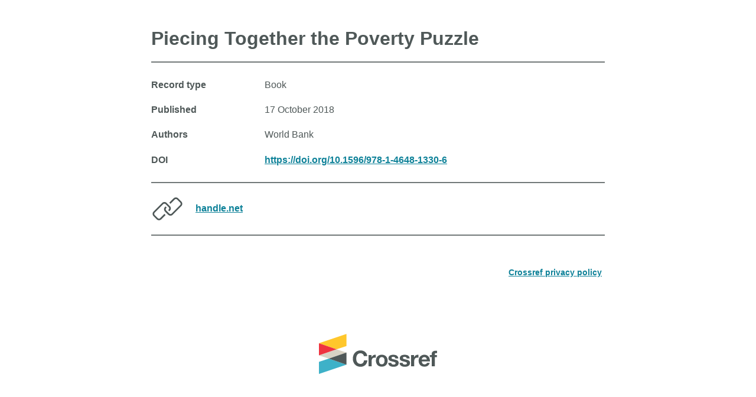

--- FILE ---
content_type: text/html; charset=utf-8
request_url: https://chooser.crossref.org/?doi=10.1596%2F978-1-4648-1330-6
body_size: 4272
content:
<!doctype html>

<html lang="en">

<head>
  <meta charset="utf-8">
  <meta name="viewport" content="width=device-width, initial-scale=1">

  <title>Piecing Together the Poverty Puzzle</title>
  <meta name="author" content="Crossref">
  <meta property="og:title" content="Crossref">

  
  <meta property="og:description" content="Choose from multiple link options via Crossref">
  <meta name="description" content="Choose from multiple link options via Crossref">
  
  <meta property="og:type" content="website">
  <meta property="og:url" content="https://record.crossref.org/">
  <meta property="og:image" content="image.png">

  <link rel="icon" href="/static/favicon.ico">
  <link rel="icon" href="/static/favicon.svg" type="image/svg+xml">

  <link rel="stylesheet" href="/static/style.css?v=1.0">


</head>

<body>

  <div class="page-header">
    
    <h1>Piecing Together the Poverty Puzzle</h1>
  </div>

  <hr/>
  
      <div class="extra" style="margin-top: .5em;">

    

    
    <div class="row">
        <div class="column">Record type</div>
        <div class="column">
            Book
        </div>
    </div>
    

    
        <div class="row">
            <div class="column">Published</div>
            <div class="column">17 October 2018</div>
        </div>
    

    
    <div class="row">
        <div class="column">Authors</div>
        <div class="column">World Bank</div>
    </div>
    
    
    

    
    
    
        
    <div class="row">
        
            <div class="column">DOI</div>
        
        <div class="column"><a href="https://doi.org/10.1596/978-1-4648-1330-6">https://doi.org/10.1596/978-1-4648-1330-6</a></div>
    </div>
    

    

    

    

    

    

    
 
</div>



      

  <div class="page-explanation">

    <hr>

    <div class="resource-container">
      

      

        
            <div class="resource-line">
                <img class="resource-logo" src="/static/no_logo.svg"/>
                <a href="https://hdl.handle.net/10986/30418" alt="">handle.net</a>
            </div>
        

      

      



    <hr>
  

  </div>

  <br />

  <footer>
    <div class="tandc row">        
      <div class="column">
      </div>
      <div class="column"> 
        <a href="https://www.crossref.org/operations-and-sustainability/privacy/">Crossref privacy policy</a>
      </div>
    </div>
    <div class="provided-by row">
        <a href="https://crossref.org"><img src="https://assets.crossref.org/logo/crossref-logo-landscape-200.svg" width="200" height="68" alt="Crossref logo"></a>
    </div>
  </footer>

  <details class="debug">
    <summary>debug</summary>
    <code>
      {&#39;doi&#39;: &#39;10.1596/978-1-4648-1330-6&#39;, &#39;member_id&#39;: &#39;558&#39;, &#39;member&#39;: &#39;Washington, DC: World Bank&#39;, &#39;container-title&#39;: &#39;&#39;, &#39;primary-resource&#39;: &#39;https://hdl.handle.net/10986/30418&#39;, &#39;tld&#39;: &#39;handle.net&#39;, &#39;clearbit-logo&#39;: &#39;/static/no_logo.svg&#39;, &#39;coaccess&#39;: [], &#39;multiple-resolution&#39;: [], &#39;type&#39;: &#39;BOOK&#39;, &#39;published_date&#39;: &#39;17 October 2018&#39;, &#39;publication&#39;: None, &#39;title&#39;: &#39;Piecing Together the Poverty Puzzle&#39;, &#39;name&#39;: None, &#39;id&#39;: None, &#39;location&#39;: None, &#39;display_doi&#39;: &#39;https://doi.org/10.1596/978-1-4648-1330-6&#39;, &#39;grant_info&#39;: None, &#39;grant_info_funders&#39;: None, &#39;grant_info_funder_ids&#39;: &#39;&#39;, &#39;grant_info_type&#39;: None, &#39;multiple_lead_investigators&#39;: [], &#39;multiple_co_lead_investigators&#39;: [], &#39;multiple_investigators&#39;: [], &#39;finances&#39;: [], &#39;project_description&#39;: None, &#39;award_amount&#39;: None, &#39;award_start&#39;: None, &#39;funding_scheme&#39;: None, &#39;internal_award_number&#39;: None, &#39;editors&#39;: None, &#39;authors&#39;: &#39;World Bank&#39;, &#39;chairs&#39;: None, &#39;supplementary_ids&#39;: None}    
    </code>
    <hr>
    <a href="https://doi.org/10.1596/978-1-4648-1330-6"> https://doi.org/10.1596/978-1-4648-1330-6</a>
    <hr>
    <a href="https://api.crossref.org/works/10.1596/978-1-4648-1330-6">JSON</a>
    <hr>
    <a href="https://api.crossref.org/works/10.1596/978-1-4648-1330-6.xml">XML</a>
    <hr>
  </details>

</body>

</html>